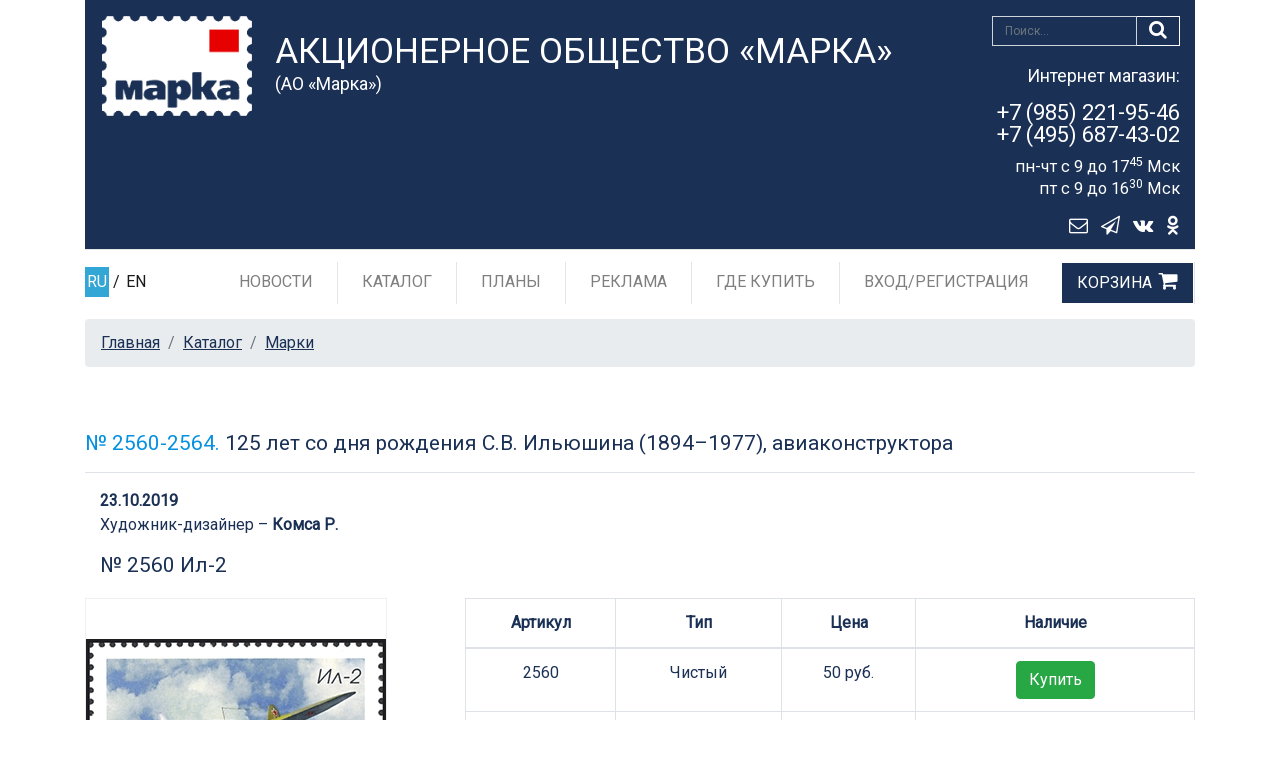

--- FILE ---
content_type: text/html; charset=utf-8
request_url: https://rusmarka.ru/catalog/marki/position/35946.aspx
body_size: 69326
content:
<!doctype html>
<html lang="ru">

<head>
    <!-- Encoding, mapping for mobile, Title page -->
    <meta charset="utf-8" /><meta name="viewport" content="width=device-width, initial-scale=1, shrink-to-fit=no" />
    
    <!-- SEO meta -->
    
    <link id="metaCanonical" rel="canonical" href="https://rusmarka.ru/catalog/marki/position/35946.aspx" /><title>
	125 лет со дня рождения С.В. Ильюшина (1894–1977), авиаконструктора
</title>
        <!-- Favicon site -->
        <link rel="icon" href="/favicon.ico?3.94.1">

        <!-- Bootstrap core CSS -->
        <link href="/assets/css/bootstrap.min.css?3.94.1" rel="stylesheet">

        <!-- Custom styles for this template -->
        <link href="https://fonts.googleapis.com/css?family=Playfair+Display:700,900" rel="stylesheet">
        <link href="/assets/css/thems.css?3.94.1" rel="stylesheet">
        
            <link href="/assets/css/tow-col.css?3.94.1" rel="stylesheet">
        
            <link href="/assets/css/catalog.css?3.94.1" rel="stylesheet">
        
        
        <!-- HTML5 shim and Respond.js IE8 support of HTML5 elements and media queries -->
        <!--[if lt IE 9]>
            <script src="https://oss.maxcdn.com/html5shiv/3.7.2/html5shiv.min.js"></script>
            <script src="https://oss.maxcdn.com/respond/1.4.2/respond.min.js"></script>
        <![endif]-->
        <link rel="stylesheet" href="/assets/css/easyzoom/jquery.ez-plus.css?3.94.1"/>
        <script src="/assets/js/jquery-2.1.1.min.js?3.94.1"></script>
        <script src="/assets/js/easyzoom/jquery.ez-plus.js?3.94.1"></script>

    
    <script>
        var markaSiteState = {};
        markaSiteState.isUserLoggedIn = false;
    </script>
<meta name="description" content="125 лет со дня рождения С.В. Ильюшина (1894–1977), авиаконструктора" /><meta name="keywords" content="Почтовые марки, почтовые марки купить, гашеные марки купить, негашеные почтовые марки купить, российские почтовые марки, марки для посткроссинга, красивые марки для посткроссинга, купить марки для посткроссинга, коллекционные почтовые марки, купить марки в коллекцию" /></head>

<body>
    <form name="aspnetForm" method="post" action="35946.aspx" id="aspnetForm" enctype="multipart/form-data">
<div>
<input type="hidden" name="__VIEWSTATE" id="__VIEWSTATE" value="J9R0dTF6Llw6DMG5DbgPQW9uG48jQ1QyfKXecgDZVXtG2FTpyts37SAS99KMt5vNI0oB7+0fs+xtbS8N+4dOmJBzFwO5uXs/9om3LleUBKaLFUETdia8C9kgMvM7mF5wWXEaxZlTaJ1Ibcagpx5hA1rkVII+wrT05/3TgwYLxuY=" />
</div>

<div>

	<input type="hidden" name="__VIEWSTATEGENERATOR" id="__VIEWSTATEGENERATOR" value="EC6CB6C0" />
</div>
        <header id="header">
            <!-- Blue header block -->
            
    <div class="container">
        <div class="marka-header py-lg-2">
            <div class="row">
                <div class="col-xl-2 col-lg-2 col-md-2 col-sm-2 col-2 py-2 px-sm-3 pr-0">
                    <a class="marka-header-logo ml-sm-3" href="/" 
                        title="Акционерное общество «Марка»"><img src="/files/sitedata/PageID/PageModulID/68169463-3523-49cd-9df4-4255b79206d9.png" 
                                                                            alt="Акционерное общество «Марка»" class="img-fluid"></a>
                </div>
                <div class="col-xl-7 col-lg-6 col-md-10 col-sm-9 col-6 marka-header-title">
                    <h4>Акционерное общество «Марка»</h4>
                    <h5>(АО «Марка»)</h5>
                </div>
                <div class="col-xl-3 col-lg-4 col-7 pr-0 text-right marka-header_dop">
                    <div class="mb-lg-3 marka-header_dop-search">
                        <button type="submit" class="btn btn-search" value="DoSearch" name="searchButton"><i class="fa fa-search"></i></button>
                        <input type="text" class="form-control form-control-search" placeholder="Поиск..." name="searchText">
                        <div style="clear:both;"></div>
                    </div>
                    <div class="marka-header_shopping-tel">
                        <p><small>Интернет магазин:</small></p>

                        <p><a href="tel:+79852219546">+7 (985) 221-95-46<br>+7 (495) 687-43-02</a></p>

                        <div><sup>пн-чт с 9 до 17<sup>45</sup> Мск</sup></div><div><sup>пт с 9 до 16<sup>30</sup> Мск</sup></div>
                    </div>
                    <a href="#" id="envelope_link"
                       class="btn btn-envelope"><i class="fa fa-envelope-o"></i></a><a rel="nofollow" href="https://t.me/aomarka"
                                                                                       class="btn btn-envelope" target="_blank"><i class="fa fa-paper-plane-o"></i></a><a rel="nofollow" href="https://vk.com/itcmarka"
                                                                                       class="btn btn-envelope" target="_blank"><i class="fa fa-vk"></i></a><a rel="nofollow" href="https://ok.ru/aomarka"
                                                                                       class="btn btn-envelope" target="_blank"><i class="fa fa-odnoklassniki"></i></a>
                </div>
                <div class="col-3 pl-0">

                  <!-- Hamburger mobile and cart-->
                  <div class="lang-link_bg">
                      <!-- иконка телефона для мобильной версии -->
                      <a href="tel:+79852219546" class="shopping-cart"><i class="fa fa-phone"></i></a>
                      <!-- / иконка телефона для мобильной версии -->
                      
                        <a href="/service/basket.aspx" class="shopping-cart"><span></span> <i class="fa fa-shopping-cart"></i></a>
                      
                      <button class="navbar-toggler" type="button" data-toggle="collapse" data-target="#navbarSupportedContent" aria-controls="navbarSupportedContent" aria-expanded="false" aria-label="Toggle navigation"><i class="fa fa-bars"></i></button>
                  </div>
                  <!-- / Hamburger mobile and cart -->

                </div>
            </div>
        </div>
    </div>

            <!-- /Blue header block -->

            <!-- Horizontal menu header block -->
            
    
    <div class="py-lg-1 mb-1 default" id="bb-header">
        <div class="bb-header_menu">
            <div class="container">
                <div class="row">
                    <div class="col-xl-1 col-lg-2 lang-link">
                        <!-- Language link -->
                        <div class="lang-link_bg">
                            <span class="lang-link_item"><a class="active" href="/">RU</a>&nbsp;/&nbsp;<a href="/en.aspx" class="">EN</a></span>
                        </div>
                        <!-- Language link -->
                    </div>
                    <div class="col-xl-11 col-lg-10 bb-header_menu-box">
                        <nav class="navbar navbar-expand-lg navbar-light">
                            <div class="collapse navbar-collapse justify-content-end" id="navbarSupportedContent">
                                <!-- Menu horizontal -->
                                <ul class="navbar-nav">
                                    
                                    
                                            <li class='nav-item'><a class='nav-link' href='/news.aspx'>Новости</a></li>

                                        
                                            <li class='nav-item'><a class='nav-link' href='/catalog.aspx'>Каталог</a></li>

                                        
                                            <li class='nav-item'><a class='nav-link' href='/plans.aspx'>Планы</a></li>

                                        
                                            <li class='nav-item'><a class='nav-link' href='/reklama.aspx'>Реклама</a></li>

                                        
                                            <li class='nav-item'><a class='nav-link' href='/where.aspx'>Где купить</a></li>

                                        
                                            <li class='nav-item nav-item-last'><a class='nav-link' href='/cabinet/login.aspx'>Вход/Регистрация</a></li>

                                        
                                            <li class='nav-item'><a class='nav-link cart-link' href='/service/basket.aspx'>Корзина</a></li>
                                           

                                    <li class="nav-item dropdown nav-item_lang"><a class="nav-link dropdown-toggle" href="#" id="navbarDropdown" role="button" data-toggle="dropdown" aria-haspopup="true" aria-expanded="false">Язык сайта</a>
                                        <div class="dropdown-menu" aria-labelledby="navbarDropdown">
                                            <a class="dropdown-item" href="/">RU</a>
                                            <a class="dropdown-item" href="/en.aspx">EN</a>
                                        </div>
                                    </li>
                                </ul>
                                <!-- /Menu horizontal -->
                            </div>
                        </nav>
                    </div>
                </div>
            </div>
        </div>
    </div>





        

            <!-- /Horizontal menu header block -->
        </header>
            
        <main role="main" class="container">
        
            
        
            
            <div class="row">
            
      
                <div class='col-12 marka-main'>
                    
    <nav aria-label="breadcrumb">
        <ol class="breadcrumb">
            <li class='breadcrumb-item'><a href='/'>Главная</a></li> <li class='breadcrumb-item'><a href='/catalog.aspx'>Каталог</a></li> <li class='breadcrumb-item'><a href='/catalog/marki.aspx'>Марки</a></li>
        </ol>
    </nav>

                    <div class="marka-main">

                        













<div class="row">
    <div class="col-12">
        <h1 class="marka-post-title pb-3 mb-3 mt-5 border-bottom"><span>№ 2560-2564.</span> 125 лет со дня рождения С.В. Ильюшина (1894–1977), авиаконструктора</h1>
    </div>
  </div>

<div class="col-12">
    <div class="date-product">23.10.2019</div>
   
    
            <div class="author-product">Художник-дизайнер – <a href="/page02/artist/132312.aspx">Комса Р.</a></div>
        
</div>



    

<div class="col-12 marka-title-visibility"><h2 class="pb-3 mb-1 marka-post-title">№ 2560 Ил-2</h2></div>
<div class="row mb-3">
    <!--
<div class="col-12">
    <div class="date-product"></div>
    <div class="author-product"><a href=""> </a></div>
</div>
     -->

<div class="col-lg-4 ">
    
    
    <!-- ZoomProducts block__001 -->
    
    <div class="block__001 easyzoom">
        <img src="/files/resize/ZF2/300_300_0__files_sitedata_401_1439_7e673c0e-1344-4b01-9415-7cd016fd8d48_jpg_775EC5D0.jpg" data-zoom-image="/files/sitedata/401/1439/7e673c0e-1344-4b01-9415-7cd016fd8d48.jpg" class="img-fluid"/>
    </div>
     
    <!-- Zoom image-list -->
    <div class="element-zims-image">

        <ul class="thumbnails" id="gallery_block__001">
            
                    <!--  Zoom image-item -->
                    <li>
                        <a href="#" data-image="/files/sitedata/401/1439/7e673c0e-1344-4b01-9415-7cd016fd8d48.jpg" data-zoom-image="/files/sitedata/401/1439/7e673c0e-1344-4b01-9415-7cd016fd8d48.jpg">
                            <img id="img_01" src="/files/resize/ZF2/300_300_0__files_sitedata_401_1439_7e673c0e-1344-4b01-9415-7cd016fd8d48_jpg_775EC5D0.jpg" class="img-fluid"/>
                        </a>
                    </li>
                    <!-- / Zoom image-item -->
                     

        </ul>
    </div>
    <!-- / Zoom image-list -->

    <!-- JS ZoomProducts -->
    <script type="text/javascript">
        $(document).ready(function () {
            $(".block__001 img").ezPlus({ 
                gallery: 'gallery_block__001'
            });

            $(".block__001").bind("click", function (e) {
                var ez = $('.block__001 img').data('ezPlus');
                ez.changeState('enable'); 
                ez.closeAll(); //NEW: This function force hides the lens, tint and window
                $.fancybox(ez.getGalleryList());
                return false;
            });

        });
    </script>
    <!-- /JS ZoomProducts -->    

    <!-- /ZoomProducts block__001 -->

</div>

<div class="col-lg-8">
    <div class="marka-post">
        
        

        
        <table class="table text-center table-bordered">
            <thead>
            <tr>
                <th>Артикул</th>
                <th>Тип</th>
                <th>Цена</th>
                <th>Наличие</th>
            </tr>
            </thead>
            <tbody>
            
            <tr>
                <td>2560</td>
                <td>Чистый</td>
                <td>
                    50&nbsp;руб.
                </td>
                <td>
                    
                        <button type="submit" class="btn btn-success" name="linkAdd1_46152"
                                onclick="return AddToBasket(1,46152,'/catalog/marki/position/35946.aspx',
                                            'EE7C96B02A976A231C63834CF1BAE839DE5006B7',1,this)">Купить</button>
                    
                </td>
            </tr>
            
            <tr>
                <td>г2560</td>
                <td>Гашеный</td>
                <td>
                    18&nbsp;руб.
                </td>
                <td>
                    
                        <button type="button" class="btn btn-secondary disabled" disabled>Нет в наличии</button>
                    
                </td>
            </tr>
            
            </tbody>
        </table><!-- /.table -->
        
    </div><!-- /.marka-post -->
</div><!-- /.col-lg-8 -->
</div>


<div class="col-12 mt-5 mb-5">
  <ul class="nav nav-tabs" id="myTab" role="tablist">
      
      <li class="nav-item">
        <a class="nav-link active show" id="home-tab" data-toggle="tab" href="#home_46152" role="tab" aria-controls="home" aria-selected="true">Описание</a>
      </li>
      
      <li class="nav-item">
        <a class="nav-link " id="profile-tab" data-toggle="tab" href="#profile_46152" role="tab" 
           aria-controls="profile" aria-selected="false">Характеристики</a>
      </li>
      
    </ul>
    <div class="tab-content" id="myTabContent">
          
          <div class="tab-pane fade active show" id="home_46152" role="tabpanel" aria-labelledby="home-tab" tabindex="-1"><br>
              <p id="ctl00_MainColumn_ctl00_gooddetail_repParts_ctl00_part_description" style="padding-top:5px;text-align:left"><div style="text-align: justify;">Сергей Владимирович Ильюшин (1894&minus;1977) &mdash; выдающийся советский авиаконструктор, генерал-полковник-инженер, академик АН СССР, трижды Герой Социалистического Труда, единственный лауреат семи Сталинских премий. В 1933 году С.В. Ильюшин возглавил Центральное конструкторское бюро опытного самолётостроения лёгких самолётов и войсковых серий. На базе ЦКБ под его руководством было разработано более 200 уникальных образцов авиационной техники и создано около 120 типов самолётов разных модификаций. Сергей Владимирович Ильюшин внёс огромный вклад в развитие отечественного авиапрома и укрепление оборонно-промышленного потенциала страны.<br />
<br />
На почтовых марках изображены самолёты Ил-2, Ил-28, Ил-14, Ил-18, Ил-62.</div></p><div id="ctl00_MainColumn_ctl00_gooddetail_repParts_ctl00_part_imageCart" style="text-align:center;padding-top:5px">&nbsp;</div>
          </div>
          
          <div class="tab-pane fade " id="profile_46152" role="tabpanel" aria-labelledby="profile-tab" tabindex="-1">
              <br>
              
              <table class="table text-center table-bordered">

                  <!-- thead -->
                  <thead id="ctl00_MainColumn_ctl00_gooddetail_repParts_ctl00_part_infoTableHead"><tr>
	<th>Способ печати</th>
	<th>Бумага</th>
	<th>Цвета</th>
	<th>Перфорация</th>
	<th>Формат марки</th>
	<th>Тираж</th>
</tr>
</thead>
                  <!-- / thead -->

                  <!-- tbody -->
                  <tbody id="ctl00_MainColumn_ctl00_gooddetail_repParts_ctl00_part_infoTableBody"><tr>
	<td>Офсет + защитный комплекс</td>
	<td>Мелованная</td>
	<td>Многокрасочная</td>
	<td>Гребенчатая 12¼:12</td>
	<td>42 × 30 мм</td>
	<td>40000 (каждой марки)</td>
</tr>
</tbody>   
                  <!-- / tbody --> 

              </table><!-- /.table --></div>
          
    </div>
</div>


    

<div class="col-12 marka-title-visibility"><h2 class="pb-3 mb-1 marka-post-title">№ 2561 Ил-28</h2></div>
<div class="row mb-3">
    <!--
<div class="col-12">
    <div class="date-product"></div>
    <div class="author-product"><a href=""> </a></div>
</div>
     -->

<div class="col-lg-4 ">
    
    
    <!-- ZoomProducts block__002 -->
    
    <div class="block__002 easyzoom">
        <img src="/files/resize/ZC1/300_300_0__files_sitedata_401_1439_a3a64657-60b2-473b-921f-35b44363826c_jpg_7D34261F.jpg" data-zoom-image="/files/sitedata/401/1439/a3a64657-60b2-473b-921f-35b44363826c.jpg" class="img-fluid"/>
    </div>
     
    <!-- Zoom image-list -->
    <div class="element-zims-image">

        <ul class="thumbnails" id="gallery_block__002">
            
                    <!--  Zoom image-item -->
                    <li>
                        <a href="#" data-image="/files/sitedata/401/1439/a3a64657-60b2-473b-921f-35b44363826c.jpg" data-zoom-image="/files/sitedata/401/1439/a3a64657-60b2-473b-921f-35b44363826c.jpg">
                            <img id="img_01" src="/files/resize/ZC1/300_300_0__files_sitedata_401_1439_a3a64657-60b2-473b-921f-35b44363826c_jpg_7D34261F.jpg" class="img-fluid"/>
                        </a>
                    </li>
                    <!-- / Zoom image-item -->
                     

        </ul>
    </div>
    <!-- / Zoom image-list -->

    <!-- JS ZoomProducts -->
    <script type="text/javascript">
        $(document).ready(function () {
            $(".block__002 img").ezPlus({ 
                gallery: 'gallery_block__002'
            });

            $(".block__002").bind("click", function (e) {
                var ez = $('.block__002 img').data('ezPlus');
                ez.changeState('enable'); 
                ez.closeAll(); //NEW: This function force hides the lens, tint and window
                $.fancybox(ez.getGalleryList());
                return false;
            });

        });
    </script>
    <!-- /JS ZoomProducts -->    

    <!-- /ZoomProducts block__002 -->

</div>

<div class="col-lg-8">
    <div class="marka-post">
        
        

        
        <table class="table text-center table-bordered">
            <thead>
            <tr>
                <th>Артикул</th>
                <th>Тип</th>
                <th>Цена</th>
                <th>Наличие</th>
            </tr>
            </thead>
            <tbody>
            
            <tr>
                <td>2561</td>
                <td>Чистый</td>
                <td>
                    50&nbsp;руб.
                </td>
                <td>
                    
                        <button type="submit" class="btn btn-success" name="linkAdd1_46153"
                                onclick="return AddToBasket(1,46153,'/catalog/marki/position/35946.aspx',
                                            'EE7C96B02A976A231C63834CF1BAE839DE5006B7',1,this)">Купить</button>
                    
                </td>
            </tr>
            
            <tr>
                <td>г2561</td>
                <td>Гашеный</td>
                <td>
                    18&nbsp;руб.
                </td>
                <td>
                    
                        <button type="button" class="btn btn-secondary disabled" disabled>Нет в наличии</button>
                    
                </td>
            </tr>
            
            </tbody>
        </table><!-- /.table -->
        
    </div><!-- /.marka-post -->
</div><!-- /.col-lg-8 -->
</div>



    

<div class="col-12 marka-title-visibility"><h2 class="pb-3 mb-1 marka-post-title">№ 2562 Ил-14</h2></div>
<div class="row mb-3">
    <!--
<div class="col-12">
    <div class="date-product"></div>
    <div class="author-product"><a href=""> </a></div>
</div>
     -->

<div class="col-lg-4 ">
    
    
    <!-- ZoomProducts block__003 -->
    
    <div class="block__003 easyzoom">
        <img src="/files/resize/ZBF/300_300_0__files_sitedata_401_1439_d34f656a-ea9d-4ba5-a930-98926c600938_jpg_06A8E96D.jpg" data-zoom-image="/files/sitedata/401/1439/d34f656a-ea9d-4ba5-a930-98926c600938.jpg" class="img-fluid"/>
    </div>
     
    <!-- Zoom image-list -->
    <div class="element-zims-image">

        <ul class="thumbnails" id="gallery_block__003">
            
                    <!--  Zoom image-item -->
                    <li>
                        <a href="#" data-image="/files/sitedata/401/1439/d34f656a-ea9d-4ba5-a930-98926c600938.jpg" data-zoom-image="/files/sitedata/401/1439/d34f656a-ea9d-4ba5-a930-98926c600938.jpg">
                            <img id="img_01" src="/files/resize/ZBF/300_300_0__files_sitedata_401_1439_d34f656a-ea9d-4ba5-a930-98926c600938_jpg_06A8E96D.jpg" class="img-fluid"/>
                        </a>
                    </li>
                    <!-- / Zoom image-item -->
                     

        </ul>
    </div>
    <!-- / Zoom image-list -->

    <!-- JS ZoomProducts -->
    <script type="text/javascript">
        $(document).ready(function () {
            $(".block__003 img").ezPlus({ 
                gallery: 'gallery_block__003'
            });

            $(".block__003").bind("click", function (e) {
                var ez = $('.block__003 img').data('ezPlus');
                ez.changeState('enable'); 
                ez.closeAll(); //NEW: This function force hides the lens, tint and window
                $.fancybox(ez.getGalleryList());
                return false;
            });

        });
    </script>
    <!-- /JS ZoomProducts -->    

    <!-- /ZoomProducts block__003 -->

</div>

<div class="col-lg-8">
    <div class="marka-post">
        
        

        
        <table class="table text-center table-bordered">
            <thead>
            <tr>
                <th>Артикул</th>
                <th>Тип</th>
                <th>Цена</th>
                <th>Наличие</th>
            </tr>
            </thead>
            <tbody>
            
            <tr>
                <td>2562</td>
                <td>Чистый</td>
                <td>
                    50&nbsp;руб.
                </td>
                <td>
                    
                        <button type="submit" class="btn btn-success" name="linkAdd1_46154"
                                onclick="return AddToBasket(1,46154,'/catalog/marki/position/35946.aspx',
                                            'EE7C96B02A976A231C63834CF1BAE839DE5006B7',1,this)">Купить</button>
                    
                </td>
            </tr>
            
            <tr>
                <td>г2562</td>
                <td>Гашеный</td>
                <td>
                    18&nbsp;руб.
                </td>
                <td>
                    
                        <button type="button" class="btn btn-secondary disabled" disabled>Нет в наличии</button>
                    
                </td>
            </tr>
            
            </tbody>
        </table><!-- /.table -->
        
    </div><!-- /.marka-post -->
</div><!-- /.col-lg-8 -->
</div>



    

<div class="col-12 marka-title-visibility"><h2 class="pb-3 mb-1 marka-post-title">№ 2563 Ил-18</h2></div>
<div class="row mb-3">
    <!--
<div class="col-12">
    <div class="date-product"></div>
    <div class="author-product"><a href=""> </a></div>
</div>
     -->

<div class="col-lg-4 ">
    
    
    <!-- ZoomProducts block__004 -->
    
    <div class="block__004 easyzoom">
        <img src="/files/resize/Z58/300_300_0__files_sitedata_401_1439_1f8824d3-9646-41fe-b273-968356dd5988_jpg_8AF73076.jpg" data-zoom-image="/files/sitedata/401/1439/1f8824d3-9646-41fe-b273-968356dd5988.jpg" class="img-fluid"/>
    </div>
     
    <!-- Zoom image-list -->
    <div class="element-zims-image">

        <ul class="thumbnails" id="gallery_block__004">
            
                    <!--  Zoom image-item -->
                    <li>
                        <a href="#" data-image="/files/sitedata/401/1439/1f8824d3-9646-41fe-b273-968356dd5988.jpg" data-zoom-image="/files/sitedata/401/1439/1f8824d3-9646-41fe-b273-968356dd5988.jpg">
                            <img id="img_01" src="/files/resize/Z58/300_300_0__files_sitedata_401_1439_1f8824d3-9646-41fe-b273-968356dd5988_jpg_8AF73076.jpg" class="img-fluid"/>
                        </a>
                    </li>
                    <!-- / Zoom image-item -->
                     

        </ul>
    </div>
    <!-- / Zoom image-list -->

    <!-- JS ZoomProducts -->
    <script type="text/javascript">
        $(document).ready(function () {
            $(".block__004 img").ezPlus({ 
                gallery: 'gallery_block__004'
            });

            $(".block__004").bind("click", function (e) {
                var ez = $('.block__004 img').data('ezPlus');
                ez.changeState('enable'); 
                ez.closeAll(); //NEW: This function force hides the lens, tint and window
                $.fancybox(ez.getGalleryList());
                return false;
            });

        });
    </script>
    <!-- /JS ZoomProducts -->    

    <!-- /ZoomProducts block__004 -->

</div>

<div class="col-lg-8">
    <div class="marka-post">
        
        

        
        <table class="table text-center table-bordered">
            <thead>
            <tr>
                <th>Артикул</th>
                <th>Тип</th>
                <th>Цена</th>
                <th>Наличие</th>
            </tr>
            </thead>
            <tbody>
            
            <tr>
                <td>2563</td>
                <td>Чистый</td>
                <td>
                    50&nbsp;руб.
                </td>
                <td>
                    
                        <button type="submit" class="btn btn-success" name="linkAdd1_46155"
                                onclick="return AddToBasket(1,46155,'/catalog/marki/position/35946.aspx',
                                            'EE7C96B02A976A231C63834CF1BAE839DE5006B7',1,this)">Купить</button>
                    
                </td>
            </tr>
            
            <tr>
                <td>г2563</td>
                <td>Гашеный</td>
                <td>
                    18&nbsp;руб.
                </td>
                <td>
                    
                        <button type="button" class="btn btn-secondary disabled" disabled>Нет в наличии</button>
                    
                </td>
            </tr>
            
            </tbody>
        </table><!-- /.table -->
        
    </div><!-- /.marka-post -->
</div><!-- /.col-lg-8 -->
</div>



    

<div class="col-12 marka-title-visibility"><h2 class="pb-3 mb-1 marka-post-title">№ 2564 Ил-62</h2></div>
<div class="row mb-3">
    <!--
<div class="col-12">
    <div class="date-product"></div>
    <div class="author-product"><a href=""> </a></div>
</div>
     -->

<div class="col-lg-4 ">
    
    
    <!-- ZoomProducts block__005 -->
    
    <div class="block__005 easyzoom">
        <img src="/files/resize/Z71/300_300_0__files_sitedata_401_1439_f8c63cdb-2cab-4891-9b29-91c028b77c88_jpg_DCE08404.jpg" data-zoom-image="/files/sitedata/401/1439/f8c63cdb-2cab-4891-9b29-91c028b77c88.jpg" class="img-fluid"/>
    </div>
     
    <!-- Zoom image-list -->
    <div class="element-zims-image">

        <ul class="thumbnails" id="gallery_block__005">
            
                    <!--  Zoom image-item -->
                    <li>
                        <a href="#" data-image="/files/sitedata/401/1439/f8c63cdb-2cab-4891-9b29-91c028b77c88.jpg" data-zoom-image="/files/sitedata/401/1439/f8c63cdb-2cab-4891-9b29-91c028b77c88.jpg">
                            <img id="img_01" src="/files/resize/Z71/300_300_0__files_sitedata_401_1439_f8c63cdb-2cab-4891-9b29-91c028b77c88_jpg_DCE08404.jpg" class="img-fluid"/>
                        </a>
                    </li>
                    <!-- / Zoom image-item -->
                     

        </ul>
    </div>
    <!-- / Zoom image-list -->

    <!-- JS ZoomProducts -->
    <script type="text/javascript">
        $(document).ready(function () {
            $(".block__005 img").ezPlus({ 
                gallery: 'gallery_block__005'
            });

            $(".block__005").bind("click", function (e) {
                var ez = $('.block__005 img').data('ezPlus');
                ez.changeState('enable'); 
                ez.closeAll(); //NEW: This function force hides the lens, tint and window
                $.fancybox(ez.getGalleryList());
                return false;
            });

        });
    </script>
    <!-- /JS ZoomProducts -->    

    <!-- /ZoomProducts block__005 -->

</div>

<div class="col-lg-8">
    <div class="marka-post">
        
        

        
        <table class="table text-center table-bordered">
            <thead>
            <tr>
                <th>Артикул</th>
                <th>Тип</th>
                <th>Цена</th>
                <th>Наличие</th>
            </tr>
            </thead>
            <tbody>
            
            <tr>
                <td>2564</td>
                <td>Чистый</td>
                <td>
                    50&nbsp;руб.
                </td>
                <td>
                    
                        <button type="submit" class="btn btn-success" name="linkAdd1_46156"
                                onclick="return AddToBasket(1,46156,'/catalog/marki/position/35946.aspx',
                                            'EE7C96B02A976A231C63834CF1BAE839DE5006B7',1,this)">Купить</button>
                    
                </td>
            </tr>
            
            <tr>
                <td>г2564</td>
                <td>Гашеный</td>
                <td>
                    18&nbsp;руб.
                </td>
                <td>
                    
                        <button type="button" class="btn btn-secondary disabled" disabled>Нет в наличии</button>
                    
                </td>
            </tr>
            
            </tbody>
        </table><!-- /.table -->
        
    </div><!-- /.marka-post -->
</div><!-- /.col-lg-8 -->
</div>



    

<div class="col-12 marka-title-visibility"><h2 class="pb-3 mb-1 marka-post-title">Лист &nbsp;</h2></div>
<div class="row mb-3">
    <!--
<div class="col-12">
    <div class="date-product"></div>
    <div class="author-product"><a href=""> </a></div>
</div>
     -->

<div class="col-lg-4 ">
    
    
    <!-- ZoomProducts block__006 -->
    
    <div class="block__006 easyzoom">
        <img src="/files/resize/Z34/300_300_0__files_sitedata_401_1439_434a5d91-f4be-44fe-b9b6-9195b88222ce_jpg_28CAC937.jpg" data-zoom-image="/files/sitedata/401/1439/434a5d91-f4be-44fe-b9b6-9195b88222ce.jpg" class="img-fluid"/>
    </div>
     
    <!-- Zoom image-list -->
    <div class="element-zims-image">

        <ul class="thumbnails" id="gallery_block__006">
            
                    <!--  Zoom image-item -->
                    <li>
                        <a href="#" data-image="/files/sitedata/401/1439/434a5d91-f4be-44fe-b9b6-9195b88222ce.jpg" data-zoom-image="/files/sitedata/401/1439/434a5d91-f4be-44fe-b9b6-9195b88222ce.jpg">
                            <img id="img_01" src="/files/resize/Z34/300_300_0__files_sitedata_401_1439_434a5d91-f4be-44fe-b9b6-9195b88222ce_jpg_28CAC937.jpg" class="img-fluid"/>
                        </a>
                    </li>
                    <!-- / Zoom image-item -->
                     

        </ul>
    </div>
    <!-- / Zoom image-list -->

    <!-- JS ZoomProducts -->
    <script type="text/javascript">
        $(document).ready(function () {
            $(".block__006 img").ezPlus({ 
                gallery: 'gallery_block__006'
            });

            $(".block__006").bind("click", function (e) {
                var ez = $('.block__006 img').data('ezPlus');
                ez.changeState('enable'); 
                ez.closeAll(); //NEW: This function force hides the lens, tint and window
                $.fancybox(ez.getGalleryList());
                return false;
            });

        });
    </script>
    <!-- /JS ZoomProducts -->    

    <!-- /ZoomProducts block__006 -->

</div>

<div class="col-lg-8">
    <div class="marka-post">
        
        

        
        <table class="table text-center table-bordered">
            <thead>
            <tr>
                <th>Артикул</th>
                <th>Тип</th>
                <th>Цена</th>
                <th>Наличие</th>
            </tr>
            </thead>
            <tbody>
            
            <tr>
                <td>2560-2564</td>
                <td>Чистый</td>
                <td>
                    250&nbsp;руб.
                </td>
                <td>
                    
                        <button type="submit" class="btn btn-success" name="linkAdd1_46157"
                                onclick="return AddToBasket(1,46157,'/catalog/marki/position/35946.aspx',
                                            'EE7C96B02A976A231C63834CF1BAE839DE5006B7',1,this)">Купить</button>
                    
                </td>
            </tr>
            
            </tbody>
        </table><!-- /.table -->
        
    </div><!-- /.marka-post -->
</div><!-- /.col-lg-8 -->
</div>


<div class="col-12 mt-5 mb-5">
  <ul class="nav nav-tabs" id="myTab" role="tablist">
      
      <li class="nav-item">
        <a class="nav-link active show" id="profile-tab" data-toggle="tab" href="#profile_46157" role="tab" 
           aria-controls="profile" aria-selected="true">Характеристики</a>
      </li>
      
    </ul>
    <div class="tab-content" id="myTabContent">
          
          <div class="tab-pane fade active show" id="profile_46157" role="tabpanel" aria-labelledby="profile-tab" tabindex="-1">
              <br>
              
              <table class="table text-center table-bordered">

                  <!-- thead -->
                  <thead id="ctl00_MainColumn_ctl00_gooddetail_repParts_ctl05_part_infoTableHead"><tr>
	<th>Формат марочного листа</th>
	<th>Количество</th>
	<th>Тираж</th>
</tr>
</thead>
                  <!-- / thead -->

                  <!-- tbody -->
                  <tbody id="ctl00_MainColumn_ctl00_gooddetail_repParts_ctl05_part_infoTableBody"><tr>
	<td>144 × 103 мм</td>
	<td>малый лист с оформленными полями (3×2) из 5 марок и купона</td>
	<td>40000</td>
</tr>
</tbody>   
                  <!-- / tbody --> 

              </table><!-- /.table --></div>
          
    </div>
</div>




<!-- /.nav-other-item -->
<div class="nav-other-item row">
    
    <div class="offset-lg-3 col-lg-3 col-sm-6 col-12 text-left">
        <a href="/catalog/marki/position/35935.aspx" id="ctl00_MainColumn_ctl00_gooddetail_detailPrevLink" class="btn btn-next-item">« предыдущая</a>
    </div>
    
    <div class="col-lg-3 col-sm-6 col-12 text-sm-right">
        <a href="/catalog/marki/position/35940.aspx" id="ctl00_MainColumn_ctl00_gooddetail_detailNextLink" class="btn btn-next-item">следующая »</a>
    </div>
    
</div>
<!-- /.nav-other-item -->





   
    <h3 class="border-bottom p-2 my-4 title-box">С этим покупают</h3>
    
    
        <div class='row justify-content-center section-catalog'>
    
        <div class='marka-item col-lg-3 col-md-4 col-sm-6 col-12 mb-4'>
            
                <div class="custom-control custom-checkbox-star">
                    <input type="checkbox" class="custom-control-input" id="customCheck_35947" >
                    <label class="custom-control-label" for="customCheck_35947"></label>
                </div>
            
            <a href="/catalog/converty/konvert1/position/35947.aspx" >
                <div class="section-item_content border pb-3">
                    
                        <div class="section-item_content-img" style='background-image: url(/files/resize/Z3B/221_221_0__files_sitedata_406_1455_43df2a14-09a5-481c-bf18-d9a2ea6f68ed_jpg_5D65D4A5.jpg)'>
                            <img src="/files/resize/Z3B/221_221_0__files_sitedata_406_1455_43df2a14-09a5-481c-bf18-d9a2ea6f68ed_jpg_5D65D4A5.jpg" alt="" class="img-fluid">
                        </div>
                    
                    
                    <h5 class="pb-2 section-item_content-article">№ 2105</h5>
                    <h3>125 лет со дня рождения С.В. Ильюшина (1894–1977), авиаконструктора</h3>
                    
                        <a href="/catalog/converty/konvert1/position/35947.aspx" class="btn btn-cart" 
                           >купить</a>
                    
                    
                </div>
            </a>
        </div>
        <!-- /.section-item -->

    
        <div class='marka-item col-lg-3 col-md-4 col-sm-6 col-12 mb-4'>
            
                <div class="custom-control custom-checkbox-star">
                    <input type="checkbox" class="custom-control-input" id="customCheck_35796" >
                    <label class="custom-control-label" for="customCheck_35796"></label>
                </div>
            
            <a href="/catalog/filprod/suvenir/position/35796.aspx" >
                <div class="section-item_content border pb-3">
                    
                        <div class="section-item_content-img" style='background-image: url(/files/resize/Z32/221_221_0__files_sitedata_435_1522_d583b56d-87e8-4430-bf70-2c19257c93d1_jpg_FB719BFA.jpg)'>
                            <img src="/files/resize/Z32/221_221_0__files_sitedata_435_1522_d583b56d-87e8-4430-bf70-2c19257c93d1_jpg_FB719BFA.jpg" alt="" class="img-fluid">
                        </div>
                    
                    
                    <h5 class="pb-2 section-item_content-article">№ СП960</h5>
                    <h3>125 лет со дня рождения С.В. Ильюшина (1894–1977), авиаконструктора</h3>
                    
                    
                        <a href="/catalog/filprod/suvenir/position/35796.aspx" class="btn btn-cart"
                           >подробнее</a>
                    
                </div>
            </a>
        </div>
        <!-- /.section-item -->

    
        <div class='marka-item col-lg-3 col-md-4 col-sm-6 col-12 mb-4'>
            
                <div class="custom-control custom-checkbox-star">
                    <input type="checkbox" class="custom-control-input" id="customCheck_35861" >
                    <label class="custom-control-label" for="customCheck_35861"></label>
                </div>
            
            <a href="/catalog/shtempeli/spec/position/35861.aspx" >
                <div class="section-item_content border pb-3">
                    
                        <div class="section-item_content-img" style='background-image: url(/files/resize/ZB0/221_221_0__files_sitedata_414_1457_f7ff7764-dc38-40d3-8478-b189d097b49f_jpg_AA3B4E7C.jpg)'>
                            <img src="/files/resize/ZB0/221_221_0__files_sitedata_414_1457_f7ff7764-dc38-40d3-8478-b189d097b49f_jpg_AA3B4E7C.jpg" alt="" class="img-fluid">
                        </div>
                    
                    
                    <h5 class="pb-2 section-item_content-article">№ 2019/303-ш</h5>
                    <h3>125 лет со дня рождения С.В. Ильюшина (1894-1977), авиаконструктора. Москва</h3>
                    
                    
                        <a href="/catalog/shtempeli/spec/position/35861.aspx" class="btn btn-cart"
                           >подробнее</a>
                    
                </div>
            </a>
        </div>
        <!-- /.section-item -->

    
        </div><!-- /.row -->
    

    <!-- .pagination -->
    
    <!-- /.pagination -->








<section class="text-container mt-5">
<div class="text-main">
<p style="text-align: justify;">Первая в мире почтовая марка поступила в обращение в мае 1840 года в Англии. &laquo;Чёрный пенни&raquo; &mdash; так называется эта миниатюра номиналом в один пенни потому, что печаталась чёрной краской. На марке был изображён профиль королевы Виктории. Появление первой марки тесно связано с именем англичанина Роулэнда Хилла. Он был одним из первых, кто предложил ввести удобный и единый для всех способ оплаты почтовой корреспонденции &mdash; знак с указанием цены почтовой услуги, наклеивающийся на конверт. И оказался первым, кому удалось идею, витавшую в воздухе, воплотить в жизнь.</p>
<p style="text-align: justify;">После Великобритании марки появились в Бразилии (1843 год), в ряде швейцарских кантонов &mdash; в Цюрихе, Женеве, Базеле &mdash; в 1843&ndash;1845 годах, в США &mdash; в 1847 году, и ещё через два года &mdash; во Франции. К 1857 году марки издавались уже в 60 странах.</p>
<p style="text-align: justify;">В России первая почтовая марка выпущена в почтовое обращение 1 января 1858 года. В центре почтовой марки был размещён овал, в нём государственный герб &mdash; двуглавый орёл, под гербом эмблема почтового ведомства &mdash; два скрещённых почтовых рожка. Вокруг центральной части рисунка расположена овальная рамка с надписью: &laquo;Почтовая марка&raquo; и &laquo;10 коп. за лот&raquo;, что обозначило цену марки. Рисунок первой русской почтовой марки был создан старшим гравёром Экспедиции заготовления государственных бумаг (в наши дни АО &laquo;Гознак&raquo;) Ф.М. Кеплером. В связи с тем, что марки были разосланы в почтовые отделения заранее, реальное почтовое обращение их началось в декабре 1857 года.</p>
<p style="text-align: justify;">До 1883 года марок с другими изображениями не выпускалось. Сегодня марки России имеют разнообразные сюжеты и выпуски условно разделяют на стандартные и художественные. В интернет-магазине АО &laquo;Марка&raquo; вы можете купить негашеные и гашеные художественные марки России.</p>
<h2 style="text-align: justify;">Стандартные почтовые марки</h2>
<p style="text-align: justify;">Стандартные выпуски издаются сериями, состоящими из нескольких почтовых марок с разными номиналами. Это позволяет подобрать действующий тариф, соответствующий различным услугам почтовой связи.</p>
<p style="text-align: justify;">Стандартные марки выпускаются массовыми тиражами и допечатываются по мере необходимости. Тема серии и тарифная линейка стандартных марок меняется при изменении почтовых тарифов или не реже одного раза в 10 лет.</p>
<h2 style="text-align: justify;">Художественные почтовые марки</h2>
<p style="text-align: justify;">Художественные почтовые марки (коммеморативные) выпускаются к памятными датам и отражают культурное и историческое наследие, основные события внутренней и международной жизни, достижения человечества во всех областях знаний, богатый животный и растительный мир нашей страны. Тиражи художественных марок ограничены и дополнительно не допечатываются.</p>
<p style="text-align: justify;">Благодаря своему разнообразию и художественной ценности, коммеморативные почтовые марки становятся основным коллекционным материалом для филателистов &mdash; коллекционеров почтовых марок.</p>
<h2 style="text-align: justify;">Марки в филателии</h2>
<p style="text-align: justify;">Впервые слово &laquo;филателия&raquo; (от греч. &laquo;филио&raquo; &mdash; люблю и &laquo;ателия&raquo; &mdash; освобождение от оплаты) и &laquo;филателист&raquo; были напечатаны во французском журнале &laquo;Коллекционер почтовых марок&raquo; в 1864 году.</p>
<p style="text-align: justify;">В филателии существуют два основных направления: традиционное (классическое) и тематическое. Традиционная филателия &mdash; коллекционирование и систематизация почтовых марок одной или нескольких стран, в хронологическом порядке, согласно каталогам. В нашей стране большинство приверженцев традиционной филателии коллекционируют хронологию негашеных марок России. Гашеные марки коллекционируют реже. Объектами тематической филателии, в отличие от традиционной, являются марки разных стран по выбранной теме: флора, фауна, искусство, транспорт, космос, спорт, наука и техника и др.</p>
<h2 style="text-align: justify;">Выпуск марок в наши дни</h2>
<p style="text-align: justify;">АО &laquo;Марка&raquo; осуществляет издание почтовых марок Российской Федерации, обеспечивая ими все отделения почтовой связи и филателистические салоны &laquo;Коллекционер&raquo;. В 1857 году Почтовый департамент Российской империи учредил Марочную экспедицию, отвечавшую за выпуск первых марок Российской империи. Именно с этого момента ведёт свою летопись нынешнее акционерное общество &laquo;Марка&raquo;. Сегодня АО &laquo;Марка&raquo; в партнёрстве с АО &laquo;Гознак&raquo; выпускает в среднем сто пятьдесят почтовых марок с различными сюжетами ежегодно.</p>
<p style="text-align: justify;">С 2001 года АО &laquo;Марка&raquo; неоднократно издавались поистине уникальные почтовые миниатюры. Среди них почтовые марки с тиснением фольгой из 22-х и 24-х каратного золота и серебра, почтовые марки со скрытым текстом, ароматическим покрытием, имитацией различных покрытий, дополненной реальностью. Одним из важных направлений деятельности АО &laquo;Марка&raquo; является организация совместных почтовых выпусков с разными странами. Почтовые миниатюры, созданные АО &laquo;Марка&raquo;, занимают призовые места на всемирных и международных конкурсах, а также крупнейших филателистических выставках и форумах.</p>
<h2 style="text-align: justify;">Где купить почтовые марки</h2>
<p style="text-align: justify;">Нашу продукцию можно заказать в интернет-магазине rusmarka.ru с доставкой по всей России и сети салонов &laquo;Коллекционер&raquo;. Цена марок соответствует их номиналу. Интернет-магазин АО &laquo;Марка&raquo; также является каталогом марок, в котором вы можете видеть все выпуски марок России начиная с 1992 года.</p>
<p style="text-align: justify;">Для удобства наших клиентов в интернет-магазине и сети салонов АО &laquo;Марка&raquo; организовано абонементное обслуживание. Абонементное обслуживание гарантирует получение всей филателистической продукции, выходящей в течение указанного в абонементе периода и в указанном в абонементе объёме. Оформив абонемент, вы исключаете возможность возникновения пробелов в своих коллекциях. Пополняйте свои коллекции вместе с АО &laquo;Марка&raquo;!</p>
</div>
</section>
<div style="text-align: justify;"><section class="text-container mt-5"><button class="btn btn-show-text" type="button">             Читать подробнее         </button>     </section>     <!--     <script src="/assets/js/jquery-2.1.1.min.js?3.56"></script>  -->    <script>
        // Развернуть текст
        $(".btn-show-text").click(function () {
            var val = $(this);
            if (val.hasClass('active')) {
                $(".text-main").removeClass('show');
                val.removeClass('active');
                $(this).text("Читать подробнее");
            } else {
                $(".text-main").addClass('show');
                val.addClass('active');
                $(this).text("Свернуть");
            }
        });
    </script></div>


                    </div>
                </div>
            </div>
            
        </main>
        <!-- /main .container -->

        <!-- footer -->
        
    
    <footer class="marka-footer">
        <div class="container">
        <div class="row">
          <div class="col-lg-4 col-sm-6">
              <ul class="nav flex-column">
                  
                          <li class="nav-item">
                              <a class="nav-link" href="/about.aspx"  >
                                  
                                  О компании
                              </a>
                          </li>
                      
                          <li class="nav-item">
                              <a class="nav-link" href="/filateliacover.aspx"  >
                                  
                                  Журнал «Филателия»
                              </a>
                          </li>
                      
                          <li class="nav-item">
                              <a class="nav-link" href="/conkurs.aspx"  >
                                  
                                  Конкурсы
                              </a>
                          </li>
                      
                          <li class="nav-item">
                              <a class="nav-link" href="/page02.aspx"  >
                                  
                                  Наши авторы
                              </a>
                          </li>
                      
                          <li class="nav-item">
                              <a class="nav-link" href="/KomissiyaGZPO.aspx"  >
                                  
                                  Комиссия по ГЗПО
                              </a>
                          </li>
                            
              </ul>
          </div>
          <div class="col-lg-4 col-sm-6">
              <ul class="nav flex-column">
                  
                          <li class="nav-item">
                              <a class="nav-link" href="/zakupki.aspx"  >
                                  
                                  Закупки
                              </a>
                          </li>
                      
                          <li class="nav-item">
                              <a class="nav-link" href="/confidencepolitika.aspx"  >
                                  
                                  Политика конфиденциальности
                              </a>
                          </li>
                      
                          <li class="nav-item">
                              <a class="nav-link" href="/termus.aspx"  >
                                  
                                  Условия обслуживания
                              </a>
                          </li>
                      
                          <li class="nav-item">
                              <a class="nav-link" href="/pkor.aspx"  >
                                  
                                  Противодействие коррупции
                              </a>
                          </li>
                       
             </ul>
          </div>
          <div class="col-lg-4 col-sm-6">
              <ul class="nav flex-column">
                  
                          <li class="nav-item">
                              <a class="nav-link" href="/contacts.aspx"  >
                                  
                                  Контакты
                              </a>
                          </li>
                      
                          <li class="nav-item">
                              <a class="nav-link" href="/shops.aspx"  >
                                  
                                  Салоны
                              </a>
                          </li>
                      
                          <li class="nav-item">
                              <a class="nav-link" href="https://vk.com/itcmarka" rel='nofollow' >
                                  
                                      <i class="fa fa-vk"></i>
                                  
                                  VKontakte
                              </a>
                          </li>
                      
                          <li class="nav-item">
                              <a class="nav-link" href="https://ok.ru/aomarka" rel='nofollow' >
                                  
                                      <i class="fa fa-odnoklassniki"></i>
                                  
                                  OK
                              </a>
                          </li>
                       
                <li class="nav-item">
                    <a class="nav-link" href="https://t.me/aomarka" >
                        <i class="fa fa-paper-plane-o"></i>
                        Telegram
                    </a>
                </li>
              </ul>
          </div>
        </div>
        <div class="marka-footer_copirite">
          <div style="float:left">
              <!-- 'Counter' begin -->
              <!-- Yandex.Metrika counter -->
<script type="text/javascript" >
   (function(m,e,t,r,i,k,a){m[i]=m[i]||function(){(m[i].a=m[i].a||[]).push(arguments)};
   m[i].l=1*new Date();k=e.createElement(t),a=e.getElementsByTagName(t)[0],k.async=1,k.src=r,a.parentNode.insertBefore(k,a)})
   (window, document, "script", "https://mc.yandex.ru/metrika/tag.js", "ym");

   ym(22599673, "init", {
        clickmap:true,
        trackLinks:true,
        accurateTrackBounce:true,
        webvisor:true,
        ecommerce:"dataLayer"
   });
</script>
<noscript><div><img src="https://mc.yandex.ru/watch/22599673" style="position:absolute; left:-9999px;" alt="" /></div></noscript>
<!-- /Yandex.Metrika counter -->
<meta name="yandex-verification" content="73e892a447aef8a1" />


<meta name="yandex-verification" content="7b7169a0cfefe03e" />


<script type="text/javascript">!function(){var t=document.createElement("script");t.type="text/javascript",t.async=!0,t.src="https://vk.com/js/api/openapi.js?168",t.onload=function(){VK.Retargeting.Init("VK-RTRG-514352-gDurl"),VK.Retargeting.Hit()},document.head.appendChild(t)}();</script><noscript><img src="https://vk.com/rtrg?p=VK-RTRG-514352-gDurl" style="position:fixed; left:-999px;" alt=""/></noscript>

<!-- Global site tag (gtag.js) - Google Analytics -->
<script async src="https://www.googletagmanager.com/gtag/js?id=UA-188366555-1"></script>
<script>
  window.dataLayer = window.dataLayer || [];
  function gtag(){dataLayer.push(arguments);}
  gtag('js', new Date());

  gtag('config', 'UA-188366555-1');
</script>

<!-- Rating Mail.ru counter -->
<script type="text/javascript">
var _tmr = window._tmr || (window._tmr = []);
_tmr.push({id: "3206442", type: "pageView", start: (new Date()).getTime()});
(function (d, w, id) {
  if (d.getElementById(id)) return;
  var ts = d.createElement("script"); ts.type = "text/javascript"; ts.async = true; ts.id = id;
  ts.src = "https://top-fwz1.mail.ru/js/code.js";
  var f = function () {var s = d.getElementsByTagName("script")[0]; s.parentNode.insertBefore(ts, s);};
  if (w.opera == "[object Opera]") { d.addEventListener("DOMContentLoaded", f, false); } else { f(); }
})(document, window, "topmailru-code");
</script><noscript><div>
<img src="https://top-fwz1.mail.ru/counter?id=3206442;js=na" style="border:0;position:absolute;left:-9999px;" alt="Top.Mail.Ru" />
</div></noscript>
<!-- //Rating Mail.ru counter -->


              <!-- 'Counter' end -->
          </div>
          <p>
              &copy; 2019-2024 Акционерное общество &laquo;Марка&raquo;. Разработка сайта <a href="https://atilekt.ru/" target="_blank">Atilekt</a>. Powered by <a href="https://atilekt.net/" target="_blank">Atilekt.NET</a>
          </p>
        </div>
      </div>
        <a href="#header" id="scroll" class="default"><i class="fa fa-angle-up"></i></a>
    </footer>





        

        <!-- /footer -->
		
    </form>

    <!-- Placed at the end of the document so the pages load faster -->
    
        <!-- Fonts Icon -->
        <link href="/assets/fonts/FontAwesome/font-awesome.min.css?3.94.1" rel="stylesheet">

        <!-- Bootstrap core JavaScript
        ================================================== -->

        <!-- DropDown tabs -->
        <script src="/assets/js/popper/popper.min.js?3.94.1"></script>
        <!-- DropDown tabs -->

        <script src="/assets/js/bootstrap.min.js?3.94.1"></script>
        <script src="/assets/js/settings.js?3.94.1"></script>
    

    

    
        <script src="/assets/js/basictable/jquery.basictable.js?3.94.1"></script>
        <link rel="stylesheet" href="/assets/css/fancybox/jquery.fancybox.css?3.94.1" type="text/css" media="screen" />  
        <script type="text/javascript" src="/assets/js/fancybox/jquery.fancybox.pack.js?3.94.1"></script> 
        <script type="text/javascript"> 
            init_catalog_item_page();
        </script>
    

    

    <div class="form_bg"></div>    
    <div class="form_wrapper">
        
    <div style="position: absolute;top: 0px;right: 6px;">
        <a href="#" id="feedback_form_close"><i class="fa fa-close" style="font-size:36px;"></i></a>
    </div>
    <div class="col-lg-8 offset-lg-2 my-4">
        <div class="card">
          <div class="card-body" id="feedback_form">

              
                      
                          <div class="form-group">
                              <label for="field_145040">Имя *  </label>
                              <input type="text" class="form-control" id=field_145040 placeholder="" 
                                     data-req="1" />
                          </div>
                      
                      
                      

                      
                  
                      
                          <div class="form-group">
                              <label for="field_145041">E-MAIL *  </label>
                              <input type="text" class="form-control" id=field_145041 placeholder="" 
                                     data-req="1" />
                          </div>
                      
                      
                      

                      
                  
                      
                          <div class="form-group">
                              <label for="field_145042">Тема *  </label>
                              <input type="text" class="form-control" id=field_145042 placeholder="" 
                                     data-req="1" />
                          </div>
                      
                      
                      

                      
                  
                      
                      
                      
                          <label for="field_145043">Сообщение * 	</label>
                          <textarea class="form-control" placeholder="" id=field_145043
                                data-req="1"></textarea>
                      

                      
                  
                      
                      
                      

                      
                          <div class="form-group">
                              <label for="captcha">Символы с картинки * <img src="[data-uri]" id="captcha_image" /></label>
                              <input type="text" class="form-control" id=captcha placeholder="" data-req="1" />
                          </div>
                      
                  

            <div style="padding-bottom: 15px;display:none;" id="feedback_error_holder">
                <strong class="color-red" id="feedback_error">
                </strong>
            </div>

            <a href="#" id="feedback_send_link" class="btn btn-order mt-3">Отправить сообщение</a>

            <small class="form-text text-muted">Поля, помеченные звездочкой *, обязательны для заполнения.</small>
              
            <small class="form-text text-muted">Отправляя обращение, даю согласие на сбор, обработку и хранение своих персональных данных, включая последующую передачу этих данных третьим лицам, в том числе с целью осуществления в мой адрес рекламных рассылок, в соответствии с положениями Федерального закона от 27 июля 2006 г. № 152-ФЗ &laquo;О персональных данных&raquo;, а также в соответствии с Федеральным законом от 13 марта 2006 г. № 38-ФЗ &laquo;О рекламе&raquo;. <br />
<a target="_blank" href="/engine/files/editors/Dogovor_oferty_01_07_2025.pdf">Договор публичной оферты о покупке товаров через интернет-магазин rusmarka.ru</a><br />
<a target="_blank" href="/engine/files/editors/Politika_AO_&laquo;Marka&raquo;_v_otnoshenii_obrabotki_personalnyh_dannyh.pdf">Положение о защите персональных данных клиентов</a></small>
          </div>
          <div class="card-body" id="feedback_success" style="display:none;margin:100px auto">
              Сообщение успешно отправлено
          </div>
        </div>
    </div>




    </div>    
</body>
</html>
